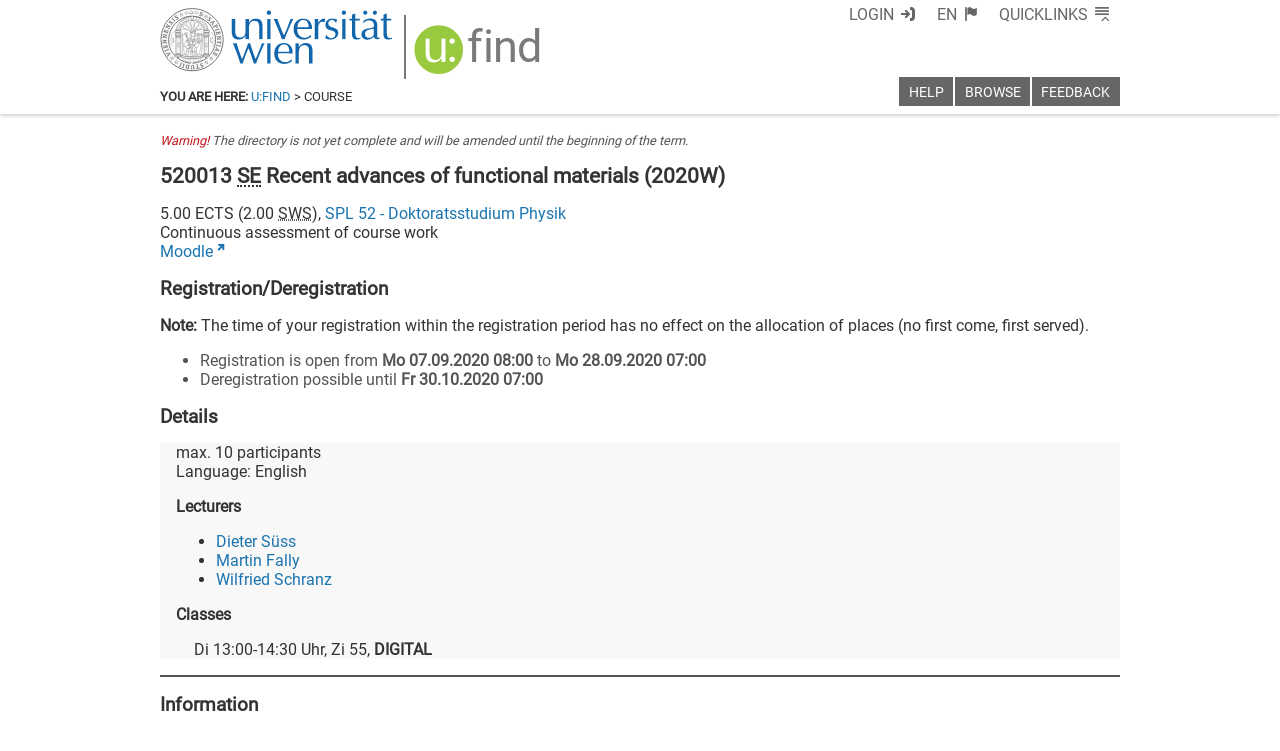

--- FILE ---
content_type: text/html; charset=utf-8
request_url: https://ufind.univie.ac.at/html/import.html
body_size: 487
content:
<link rel="stylesheet" href="/fonts/roboto_fonts.css?v=1"/>

<link rel="stylesheet" href="/icons/usse-icons/usse-icons.css?v=151"/>
<link rel="stylesheet" href="/css/usse-icons.css?v=151"/>
<link rel="stylesheet" href="/css/uni-icons.css?v=153"/>
<link data-phantom-remove="true" rel="stylesheet" href="/css/usse-base.css?v=151"/>

<script src="https://cdnjs.cloudflare.com/ajax/libs/jquery/3.1.1/jquery.min.js"></script>
<script src="https://cdnjs.cloudflare.com/ajax/libs/lodash.js/4.16.4/lodash.min.js"></script>
<script src="https://cdnjs.cloudflare.com/ajax/libs/moment.js/2.15.1/moment-with-locales.min.js"></script>
<script src="https://cdnjs.cloudflare.com/ajax/libs/moment-timezone/0.5.6/moment-timezone-with-data.min.js"></script>
<script src="https://cdnjs.cloudflare.com/ajax/libs/js-cookie/2.1.3/js.cookie.min.js"></script>

<script data-phantom-remove="true" src="/js/oauth2-univie.js?v=149"></script>

<script data-phantom-remove="true" src="/js/oauth2-ufind.js?v=148"></script>
<script data-phantom-remove="true" src="/js/majax.js?v=148"></script>
<script data-phantom-remove="true" src="/js/usse-base.js?v=147"></script>
<script data-phantom-remove="true" src="/js/language.js?v=148"></script>
<script data-phantom-remove="true" src="/js/templating.js?v=148"></script>
<script data-phantom-remove="true" src="/js/parsequery.js?v=147"></script>
<script data-phantom-remove="true" src="/js/links.js?v=1"></script>
<script data-phantom-remove="true" src="/js/shortendates.js?v=148"></script>


--- FILE ---
content_type: text/css
request_url: https://ufind.univie.ac.at/css/usse-icons.css?v=151
body_size: 1830
content:
/*
  Icon Font: usse-icons
*/





.icon-usse-bookmark-outer::after,
.icon-usse-bookmark::after,
.icon-usse-check::after,
.icon-usse-comment::after,
.icon-usse-course::after,
.icon-usse-details::after,
.icon-usse-dislike::after,
.icon-usse-edit::after,
.icon-usse-exam::after,
.icon-usse-expand::after,
.icon-usse-facebook::after,
.icon-usse-filter::after,
.icon-usse-forward::after,
.icon-usse-homepage::after,
.icon-usse-info::after,
.icon-usse-instagram::after,
.icon-usse-language::after,
.icon-usse-like::after,
.icon-usse-link::after,
.icon-usse-login::after,
.icon-usse-logout::after,
.icon-usse-menu::after,
.icon-usse-mobile::after,
.icon-usse-module::after,
.icon-usse-more::after,
.icon-usse-neutral::after,
.icon-usse-phone::after,
.icon-usse-pvz::after,
.icon-usse-quicklinks::after,
.icon-usse-reduce::after,
.icon-usse-register::after,
.icon-usse-rewind::after,
.icon-usse-search::after,
.icon-usse-slink::after,
.icon-usse-structure::after,
.icon-usse-target::after,
.icon-usse-twitter::after,
.icon-usse-u::after,
.icon-usse-units::after,
.icon-usse-user::after,
.icon-usse-youtube::after,
.icon-usse-zid::after,
.nicon-usse-bookmark-outer::after,
.nicon-usse-bookmark::after,
.nicon-usse-check::after,
.nicon-usse-comment::after,
.nicon-usse-course::after,
.nicon-usse-details::after,
.nicon-usse-dislike::after,
.nicon-usse-exam::after,
.nicon-usse-expand::after,
.nicon-usse-facebook::after,
.nicon-usse-filter::after,
.nicon-usse-forward::after,
.nicon-usse-homepage::after,
.nicon-usse-info::after,
.nicon-usse-instagram::after,
.nicon-usse-language::after,
.nicon-usse-like::after,
.nicon-usse-link::after,
.nicon-usse-login::after,
.nicon-usse-logout::after,
.nicon-usse-menu::after,
.nicon-usse-mobile::after,
.nicon-usse-module::after,
.nicon-usse-more::after,
.nicon-usse-neutral::after,
.nicon-usse-phone::after,
.nicon-usse-pvz::after,
.nicon-usse-quicklinks::after,
.nicon-usse-reduce::after,
.nicon-usse-register::after,
.nicon-usse-rewind::after,
.nicon-usse-search::after,
.nicon-usse-slink::after,
.nicon-usse-structure::after,
.nicon-usse-target::after,
.nicon-usse-twitter::after,
.nicon-usse-u::after,
.nicon-usse-units::after,
.nicon-usse-user::after,
.nicon-usse-youtube::after,
.nicon-usse-zid::after {
  display: inline-block;
  font-family: "usse-icons";
  font-style: normal;
  font-weight: normal;
  font-variant: normal;
  line-height: initial;
  text-indent: 0;
  text-decoration: inherit;
  text-rendering: optimizeLegibility;
  text-transform: none;
  -moz-osx-font-smoothing: grayscale;
  -webkit-font-smoothing: antialiased;
  font-smoothing: antialiased;
}

.icon-usse-bookmark-outer::after { content: "\00a0\f131" !important; }
.icon-usse-bookmark::after       { content: "\00a0\f100" !important; }
.icon-usse-check::after          { content: "\00a0\f12a" !important; }
.icon-usse-comment::after        { content: "\00a0\f114" !important; }
.icon-usse-course::after         { content: "\00a0\f101" !important; }
.icon-usse-details::after        { content: "\00a0\f125" !important; }
.icon-usse-dislike::after        { content: "\00a0\f112" !important; }
.icon-usse-edit::after           { content: "\00a0\f132" !important; }
.icon-usse-exam::after           { content: "\00a0\f108" !important; }
.icon-usse-expand::after         { content: "\00a0\f12c" !important; }
.icon-usse-facebook::after       { content: "\00a0\f119" !important; }
.icon-usse-filter::after         { content: "\00a0\f129" !important; }
.icon-usse-forward::after        { content: "\00a0\f126" !important; }
.icon-usse-homepage::after       { content: "\00a0\f121" !important; }
.icon-usse-info::after           { content: "\00a0\f116" !important; }
.icon-usse-instagram::after      { content: "\00a0\f11b" !important; }
.icon-usse-language::after       { content: "\00a0\f10b" !important; }
.icon-usse-like::after           { content: "\00a0\f111" !important; }
.icon-usse-link::after           { content: "\00a0\f10d" !important; }
.icon-usse-login::after          { content: "\00a0\f10c" !important; }
.icon-usse-logout::after         { content: "\00a0\f12f" !important; }
.icon-usse-menu::after           { content: "\00a0\f109" !important; }
.icon-usse-mobile::after         { content: "\00a0\f117" !important; }
.icon-usse-module::after         { content: "\00a0\f110" !important; }
.icon-usse-more::after           { content: "\00a0\f12e" !important; }
.icon-usse-neutral::after        { content: "\00a0\f113" !important; }
.icon-usse-phone::after          { content: "\00a0\f118" !important; }
.icon-usse-pvz::after            { content: "\00a0\f123" !important; }
.icon-usse-quicklinks::after     { content: "\00a0\f10a" !important; }
.icon-usse-reduce::after         { content: "\00a0\f12d" !important; }
.icon-usse-register::after       { content: "\00a0\f122" !important; }
.icon-usse-rewind::after         { content: "\00a0\f127" !important; }
.icon-usse-search::after         { content: "\00a0\f115" !important; }
.icon-usse-slink::after          { content: "\00a0\f10f" !important; }
.icon-usse-structure::after      { content: "\00a0\f11f" !important; }
.icon-usse-target::after         { content: "\00a0\f10e" !important; }
.icon-usse-twitter::after        { content: "\00a0\f11c" !important; }
.icon-usse-u::after              { content: "\00a0\f11e" !important; }
.icon-usse-units::after          { content: "\00a0\f106" !important; }
.icon-usse-user::after           { content: "\00a0\f107" !important; }
.icon-usse-youtube::after        { content: "\00a0\f11d" !important; }
.icon-usse-zid::after            { content: "\00a0\f120" !important; }

.nicon-usse-bookmark-outer::after { content: "\f131" !important; }
.nicon-usse-bookmark::after       { content: "\f100" !important; }
.nicon-usse-check::after          { content: "\f12a" !important; }
.nicon-usse-comment::after        { content: "\f114" !important; }
.nicon-usse-course::after         { content: "\f101" !important; }
.nicon-usse-details::after        { content: "\f125" !important; }
.nicon-usse-dislike::after        { content: "\f112" !important; }
.nicon-usse-exam::after           { content: "\f108" !important; }
.nicon-usse-expand::after         { content: "\f12c" !important; }
.nicon-usse-edit::after           { content: "\00a0" !important; }
.nicon-usse-facebook::after       { content: "\f119" !important; }
.nicon-usse-filter::after         { content: "\f129" !important; }
.nicon-usse-forward::after        { content: "\f126" !important; }
.nicon-usse-homepage::after       { content: "\f121" !important; }
.nicon-usse-info::after           { content: "\f116" !important; }
.nicon-usse-instagram::after      { content: "\f11b" !important; }
.nicon-usse-language::after       { content: "\f10b" !important; }
.nicon-usse-like::after           { content: "\f111" !important; }
.nicon-usse-link::after           { content: "\f10d" !important; }
.nicon-usse-login::after          { content: "\f10c" !important; }
.nicon-usse-logout::after         { content: "\f12f" !important; }
.nicon-usse-menu::after           { content: "\f109" !important; }
.nicon-usse-mobile::after         { content: "\f117" !important; }
.nicon-usse-module::after         { content: "\f110" !important; }
.nicon-usse-more::after           { content: "\f12e" !important; }
.nicon-usse-neutral::after        { content: "\f113" !important; }
.nicon-usse-phone::after          { content: "\f118" !important; }
.nicon-usse-pvz::after            { content: "\f123" !important; }
.nicon-usse-quicklinks::after     { content: "\f10a" !important; }
.nicon-usse-reduce::after         { content: "\f12d" !important; }
.nicon-usse-register::after       { content: "\f122" !important; }
.nicon-usse-rewind::after         { content: "\f127" !important; }
.nicon-usse-search::after         { content: "\f115" !important; }
.nicon-usse-slink::after          { content: "\f10f" !important; }
.nicon-usse-structure::after      { content: "\f11f" !important; }
.nicon-usse-target::after         { content: "\f10e" !important; }
.nicon-usse-twitter::after        { content: "\f11c" !important; }
.nicon-usse-u::after              { content: "\f11e" !important; }
.nicon-usse-units::after          { content: "\f106" !important; }
.nicon-usse-user::after           { content: "\f107" !important; }
.nicon-usse-youtube::after        { content: "\f11d" !important; }
.nicon-usse-zid::after            { content: "\f120" !important; }


--- FILE ---
content_type: text/css
request_url: https://ufind.univie.ac.at/css/breadcrumb.css?v=77
body_size: 923
content:
@media print {
  header.ufind-breadcrumb { display: none; }
}

@media screen {

  body.small header.ufind-breadcrumb {
    height: 2em;
    transition: height 0.5s;
  }

  header.ufind-breadcrumb {
    max-width: 60em;
    margin-left: auto;
    margin-right: auto;

    padding: 0;
    top: 2.5em;
    margin-top: 0;
    height: 4em;
    z-index: 9001;
    white-space: nowrap;
    pointer-events: none;
    padding-left: 1ex;
    padding-right: 1ex;

    display: -webkit-flex;
    display: flex;
    -webkit-flex-direction: row;
    flex-direction: row;
    -webkit-align-items: flex-end;
    align-items: flex-end;

    transition: height 0.5s, margin-top 0.2s;
  }

  header.ufind-breadcrumb nav {
    font-size: 0.8em;
    display: inline-block;
    pointer-events: auto;
  }

  @media (max-width: 40em) {

    body.menu header.ufind-breadcrumb {
      position: absolute;
      right: 0;
      left: 0;
    }
  }

}


--- FILE ---
content_type: text/xml
request_url: https://m1-ufind.univie.ac.at/courses/520013/2020W
body_size: 2443
content:
<course id="520013" when="2020W" local="false" graceperiod="true" version="2020-10-13T13:50:32+02:00"><longname xml:lang="de">Recent advances of functional materials</longname><longname xml:lang="en">Recent advances of functional materials</longname><type desc="Seminar">SE</type><ects>5.00</ects><sws>2.00</sws><immanent>true</immanent><asexcluded>false</asexcluded><chapters><codes>M-VAF A 2, M-VAF B, MaG 27, MaV 3, MaV 6</codes><chapter path="243398|243710|243711|243744|243761"><category xml:lang="de" path="243398|243710|243711">Master Physik (876 [1] - Version 2011) - auslaufend</category><category xml:lang="en" path="243398|243710|243711">Master Physics (876)</category><subcategory xml:lang="de" path="243398|243710|243711|243744">Wahlmodulgruppe Vertiefung (10 ECTS)</subcategory><subcategory xml:lang="en" path="243398|243710|243711|243744">Block of Elective Modules Advances (10 ECTS)</subcategory><name xml:lang="de">MaV 3 Vertiefungsmodul Materialphysik (10 ECTS)</name><name xml:lang="en">MaV 3 Advanced Module Materials Physics (10 ECTS)</name></chapter><chapter path="243398|243710|243711|243744|243764"><category xml:lang="de" path="243398|243710|243711">Master Physik (876 [1] - Version 2011) - auslaufend</category><category xml:lang="en" path="243398|243710|243711">Master Physics (876)</category><subcategory xml:lang="de" path="243398|243710|243711|243744">Wahlmodulgruppe Vertiefung (10 ECTS)</subcategory><subcategory xml:lang="en" path="243398|243710|243711|243744">Block of Elective Modules Advances (10 ECTS)</subcategory><name xml:lang="de">MaV 6 Vertiefungsmodul Physik der kondensierten Materie (10 ECTS)</name><name xml:lang="en">MaV 6 Advanced Module Condensed Matter Physics (10 ECTS)</name></chapter><chapter path="243398|243710|243711|243743|243787"><category xml:lang="de" path="243398|243710|243711">Master Physik (876 [1] - Version 2011) - auslaufend</category><category xml:lang="en" path="243398|243710|243711">Master Physics (876)</category><subcategory xml:lang="de" path="243398|243710|243711|243743">Wahlmodulgruppe Grundmodule (50 ECTS)</subcategory><subcategory xml:lang="en" path="243398|243710|243711|243743">Block of Elective Modules: Basic Modules (50 ECTS)</subcategory><name xml:lang="de">MaG 27  Fachspezifische Seminare (10 ECTS)</name><name xml:lang="en">MaG 27  Seminars on Scientific Topics (10 ECTS)</name></chapter><chapter path="243398|243710|243999|244001|244018"><category xml:lang="de" path="243398|243710|243999">Master Physik (876 [2] - Version 2018)</category><category xml:lang="en" path="243398|243710|243999">Master Physics (876 [2] - Version 2018)</category><subcategory xml:lang="de" path="243398|243710|243999|244001">Alternative Pflichtmodule Vertiefung in aktuelle Forschungsthemen A (10 ECTS)</subcategory><subcategory xml:lang="en" path="243398|243710|243999|244001">Alternative compulsory modul Specialization in current research topics A (10 ECTS)</subcategory><name xml:lang="de">M-VAF A 2 Vertiefung in aktuelle Forschungsthemen A 2 (10 ECTS)</name><name xml:lang="en">M-VAF A 2 Specialization in current research topics A 2 (10 ECTS)</name></chapter><chapter path="243398|243710|243999|244002|244019"><category xml:lang="de" path="243398|243710|243999">Master Physik (876 [2] - Version 2018)</category><category xml:lang="en" path="243398|243710|243999">Master Physics (876 [2] - Version 2018)</category><subcategory xml:lang="de" path="243398|243710|243999|244002">Pflichtmodul Vertiefung in aktuelle Forschungsthemen B (20 ECTS)</subcategory><subcategory xml:lang="en" path="243398|243710|243999|244002">Compulsory module Specialization in current research topics B (20 ECTS)</subcategory><name xml:lang="de">M-VAF B Vertiefung in aktuelle Forschungsthemen B (20 ECTS)</name><name xml:lang="en">M-VAF B Specialization in current research topics B (20 ECTS)</name></chapter><chapter path="243398|253193|253207"><category xml:lang="de" path="243398|253193|253207">Physik</category><category xml:lang="en" path="243398|253193|253207">Physics</category><name xml:lang="de">Physik</name><name xml:lang="en">Physics</name></chapter></chapters><groups count="1"><group vault="false" id="520013-1" register="873889"><platform type="Moodle">https://moodle.univie.ac.at/course/view.php?id=187405</platform><livestream>false</livestream><maxparticipants>10</maxparticipants><languages><language><title xml:lang="de">Englisch</title><title xml:lang="en">English</title><iso>en</iso></language></languages><wwlong><wwtext xml:lang="de">Di 13:00-14:30 Uhr, Zi 55, &lt;b&gt;DIGITAL&lt;/b&gt;</wwtext></wwlong><lecturers><lecturer id="45301" type="V"><firstname>Dieter</firstname><lastname>Süss</lastname></lecturer><lecturer id="6831" type="P"><firstname>Martin</firstname><lastname>Fally</lastname></lecturer><lecturer id="5054" type="P"><firstname>Wilfried</firstname><lastname>Schranz</lastname></lecturer></lecturers><registrations><enroll from="2020-09-07T08:00:00+02:00" to="2020-09-28T07:00:00+02:00"/><disenroll until="2020-10-30T07:00:00+01:00"/></registrations><info><comment xml:lang="de">Präsentationen und Diskussionen von der laufenden Forschung der Gruppen Suess, Schranz, und Fally (Nanopartikel-Polymer-Verbundwerkstoffe, flüssigkristalline Elastomere, Ferroelektrizität, Piezoelektrizität und magnetische Materialien).</comment><comment xml:lang="en">Seminar talks and scientific discussions on current research projects of the group members of the groups Suess, Schranz, und Fally (nanoparticle-polymer composites, liquid crystalline elastomers, ferroelectricity, piezoelectricity, and magnetic materials).</comment><performance xml:lang="de">Vorträge</performance><performance xml:lang="en">Talks</performance></info></group></groups><offeredby id="8552">SPL 52 - Doktoratsstudium Physik</offeredby></course>

--- FILE ---
content_type: application/javascript; charset=utf-8
request_url: https://ufind.univie.ac.at/js/parsequery.js?v=147
body_size: 630
content:
jQuery.parseQuery = function(qs) {
  var q = (typeof qs === 'string' ? qs : window.location.search);
  var ret = [];
  q.replace(/#.*$/,'');
  q.replace(/([^?&=]+)=?([^&]*)(?:&+|$)/g, function(match, key, value) {
    ret.push( { 'name': decodeURIComponent(key.replace(/\+/g,' ')), 'value': decodeURIComponent(value.replace(/\+/g,' ')) });
  });
  return ret;
}
jQuery.parseQuerySimple = function(querystring) {
  var q = jQuery.parseQuery(querystring);
  var ret = {};
  jQuery.each(q,function(k,v){
    ret[v.name] = v.value;
  });
  return ret;
}
jQuery.parseFragment = function(querystring) {
  return window.location.hash;
}
